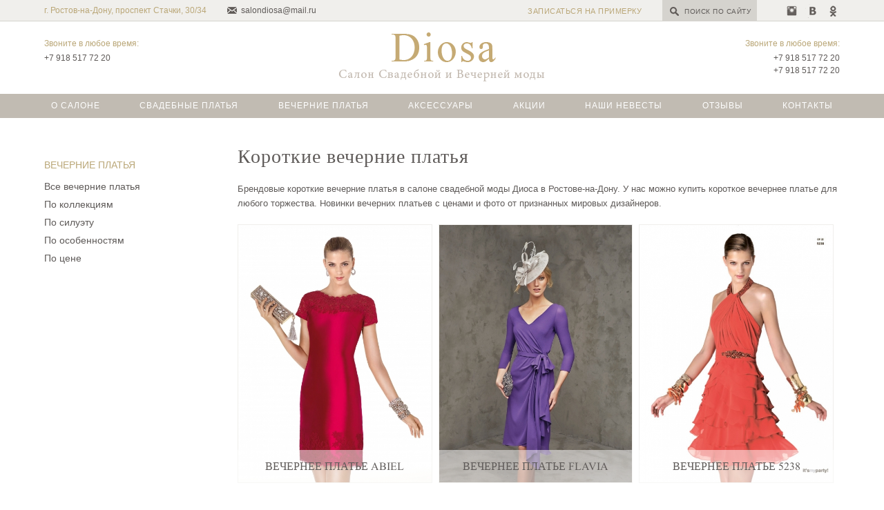

--- FILE ---
content_type: text/html; charset=utf-8
request_url: https://diosa-rostov.ru/vechernie-platya/korotkie
body_size: 5340
content:
<!DOCTYPE html PUBLIC "-//W3C//DTD XHTML+RDFa 1.0//EN"
  "http://www.w3.org/MarkUp/DTD/xhtml-rdfa-1.dtd">
<html xmlns="http://www.w3.org/1999/xhtml" xml:lang="ru" version="XHTML+RDFa 1.0" dir="ltr"
  xmlns:content="http://purl.org/rss/1.0/modules/content/"
  xmlns:dc="http://purl.org/dc/terms/"
  xmlns:foaf="http://xmlns.com/foaf/0.1/"
  xmlns:og="http://ogp.me/ns#"
  xmlns:rdfs="http://www.w3.org/2000/01/rdf-schema#"
  xmlns:sioc="http://rdfs.org/sioc/ns#"
  xmlns:sioct="http://rdfs.org/sioc/types#"
  xmlns:skos="http://www.w3.org/2004/02/skos/core#"
  xmlns:xsd="http://www.w3.org/2001/XMLSchema#">

<head profile="http://www.w3.org/1999/xhtml/vocab">
  <meta http-equiv="Content-Type" content="text/html; charset=utf-8" />
<meta about="/vechernie-platya/korotkie" typeof="skos:Concept" property="rdfs:label skos:prefLabel" content="Короткие" />
<link rel="shortcut icon" href="https://diosa-rostov.ru/sites/default/files/favicon.ico" type="image/vnd.microsoft.icon" />
<meta property="keywords" content="" />
<meta property="title" content="" />
<meta name="Generator" content="Drupal 7 (http://drupal.org)" />
<link rel="alternate" type="application/rss+xml" title="RSS - Короткие" href="https://diosa-rostov.ru/taxonomy/term/75/feed" />
<meta property="description" content="Брендовые короткие вечерние платья в салоне свадебной моды Диоса в Ростове-на-Дону. У нас можно купить короткое вечернее платье для любого торжества. Новинки вечерних платьев с ценами и фото от признанных мировых дизайнеров." />
  <title>Короткие вечерние платья купить в Ростове-на-Дону - Диоса</title>
  <meta name="viewport" content="width=device-width, initial-scale=1, minimum-scale=1, maximum-scale=1, user-scalable=no"/>
  <style type="text/css" media="all">
@import url("https://diosa-rostov.ru/modules/system/system.base.css?p9fthx");
@import url("https://diosa-rostov.ru/modules/system/system.menus.css?p9fthx");
@import url("https://diosa-rostov.ru/modules/system/system.messages.css?p9fthx");
@import url("https://diosa-rostov.ru/modules/system/system.theme.css?p9fthx");
</style>
<style type="text/css" media="all">
@import url("https://diosa-rostov.ru/modules/comment/comment.css?p9fthx");
@import url("https://diosa-rostov.ru/modules/field/theme/field.css?p9fthx");
@import url("https://diosa-rostov.ru/modules/node/node.css?p9fthx");
@import url("https://diosa-rostov.ru/modules/search/search.css?p9fthx");
@import url("https://diosa-rostov.ru/modules/user/user.css?p9fthx");
@import url("https://diosa-rostov.ru/sites/all/modules/views/css/views.css?p9fthx");
</style>
<style type="text/css" media="all">
@import url("https://diosa-rostov.ru/sites/all/modules/ctools/css/ctools.css?p9fthx");
@import url("https://diosa-rostov.ru/sites/all/themes/diosa/css/inner.css?p9fthx");
@import url("https://diosa-rostov.ru/sites/all/themes/diosa/css/gallery.css?p9fthx");
@import url("https://diosa-rostov.ru/modules/taxonomy/taxonomy.css?p9fthx");
</style>
<style type="text/css" media="all">
@import url("https://diosa-rostov.ru/sites/all/themes/diosa/css/reset.css?p9fthx");
@import url("https://diosa-rostov.ru/sites/all/themes/diosa/css/general.css?p9fthx");
@import url("https://diosa-rostov.ru/sites/all/themes/diosa/js/fancybox/jquery.fancybox-1.3.4.css?p9fthx");
</style>

<!--[if lt IE 7]>
<link type="text/css" rel="stylesheet" href="https://diosa-rostov.ru/sites/all/themes/diosa/fix-ie.css?p9fthx" media="all" />
<![endif]-->
  <script type="text/javascript" src="https://diosa-rostov.ru/sites/all/modules/jquery_update/replace/jquery/1.7/jquery.min.js?v=1.7.2"></script>
<script type="text/javascript" src="https://diosa-rostov.ru/misc/jquery.once.js?v=1.2"></script>
<script type="text/javascript" src="https://diosa-rostov.ru/misc/drupal.js?p9fthx"></script>
<script type="text/javascript" src="https://diosa-rostov.ru/sites/all/modules/flytags/flytags.js?p9fthx"></script>
<script type="text/javascript" src="https://diosa-rostov.ru/sites/default/files/languages/ru_GqrVitS2F1pW6VwJxum-_dgipRwCiYP2ol2NNsHCwCY.js?p9fthx"></script>
<script type="text/javascript" src="https://diosa-rostov.ru/sites/all/themes/diosa/js/inner.js?p9fthx"></script>
<script type="text/javascript" src="https://diosa-rostov.ru/sites/all/themes/diosa/js/general.js?p9fthx"></script>
<script type="text/javascript" src="https://diosa-rostov.ru/sites/all/themes/diosa/js/fancybox/jquery.fancybox-1.3.4.js?p9fthx"></script>
<script type="text/javascript" src="https://diosa-rostov.ru/sites/all/themes/diosa/js/fancybox/fancy.js?p9fthx"></script>
<script type="text/javascript" src="https://diosa-rostov.ru/sites/all/themes/diosa/js/jquery.form.min.js?p9fthx"></script>
<script type="text/javascript" src="https://diosa-rostov.ru/sites/all/themes/diosa/js/jquery.maskedinput.min.js?p9fthx"></script>
<script type="text/javascript" src="https://diosa-rostov.ru/sites/all/themes/diosa/js/form.js?p9fthx"></script>
<script type="text/javascript">
<!--//--><![CDATA[//><!--
jQuery.extend(Drupal.settings, {"basePath":"\u002F", "pathPrefix":"", "ajaxPageState":{"theme":"diosa", "theme_token":"hdWaTpLVAKCD8YpT3cXiWxJBIZfRtbvPyEGXiqS1rbY", "js":{"sites\u002Fall\u002Fmodules\u002Fjquery_update\u002Freplace\u002Fjquery\u002F1.7\u002Fjquery.min.js":1, "misc\u002Fjquery.once.js":1, "misc\u002Fdrupal.js":1, "sites\u002Fall\u002Fmodules\u002Fflytags\u002Fflytags.js":1, "public:\u002F\u002Flanguages\u002Fru_GqrVitS2F1pW6VwJxum-_dgipRwCiYP2ol2NNsHCwCY.js":1, "sites\u002Fall\u002Fthemes\u002Fdiosa\u002Fjs\u002Finner.js":1, "sites\u002Fall\u002Fthemes\u002Fdiosa\u002Fjs\u002Fgeneral.js":1, "sites\u002Fall\u002Fthemes\u002Fdiosa\u002Fjs\u002Ffancybox\u002Fjquery.fancybox-1.3.4.js":1, "sites\u002Fall\u002Fthemes\u002Fdiosa\u002Fjs\u002Ffancybox\u002Ffancy.js":1, "sites\u002Fall\u002Fthemes\u002Fdiosa\u002Fjs\u002Fjquery.form.min.js":1, "sites\u002Fall\u002Fthemes\u002Fdiosa\u002Fjs\u002Fjquery.maskedinput.min.js":1, "sites\u002Fall\u002Fthemes\u002Fdiosa\u002Fjs\u002Fform.js":1}, "css":{"modules\u002Fsystem\u002Fsystem.base.css":1, "modules\u002Fsystem\u002Fsystem.menus.css":1, "modules\u002Fsystem\u002Fsystem.messages.css":1, "modules\u002Fsystem\u002Fsystem.theme.css":1, "modules\u002Fcomment\u002Fcomment.css":1, "modules\u002Ffield\u002Ftheme\u002Ffield.css":1, "modules\u002Fnode\u002Fnode.css":1, "modules\u002Fsearch\u002Fsearch.css":1, "modules\u002Fuser\u002Fuser.css":1, "sites\u002Fall\u002Fmodules\u002Fviews\u002Fcss\u002Fviews.css":1, "sites\u002Fall\u002Fmodules\u002Fctools\u002Fcss\u002Fctools.css":1, "sites\u002Fall\u002Fthemes\u002Fdiosa\u002Fcss\u002Finner.css":1, "sites\u002Fall\u002Fthemes\u002Fdiosa\u002Fcss\u002Fgallery.css":1, "modules\u002Ftaxonomy\u002Ftaxonomy.css":1, "sites\u002Fall\u002Fthemes\u002Fdiosa\u002Fcss\u002Freset.css":1, "sites\u002Fall\u002Fthemes\u002Fdiosa\u002Fcss\u002Fgeneral.css":1, "sites\u002Fall\u002Fthemes\u002Fdiosa\u002Fjs\u002Ffancybox\u002Fjquery.fancybox-1.3.4.css":1, "sites\u002Fall\u002Fthemes\u002Fdiosa\u002Ffix-ie.css":1}}, "urlIsAjaxTrusted":{"\u002Fvechernie-platya\u002Fkorotkie":true}});
//--><!]]>
</script>
  
</head>
<body class="html not-front not-logged-in no-sidebars page-taxonomy page-taxonomy-term page-taxonomy-term- page-taxonomy-term-75" >
  <div id="skip-link">
    <a href="#main-content" class="element-invisible element-focusable">Перейти к основному содержанию</a>
  </div>
    <div id="wrapper_all">
	<div id="top">
		<div class="wp">
			    <div class="social">
<a class="instagram" target="_blank" href="https://www.instagram.com/diosa_rostov/"><!-- instagram --></a>
<a class="vk" target="_blank" href="/"><!-- vk --></a>
<a class="ok" target="_blank" href="/"><!-- ok --></a>
</div><span class="address">г. Ростов-на-Дону, проспект Стачки, 30/34</span>
 <a class="email" href="mailto:salondiosa@mail.ru">salondiosa@mail.ru</a><form action="/vechernie-platya/korotkie" method="post" id="search-block-form" accept-charset="UTF-8"><div><div class="container-inline">
      <h2 class="element-invisible">Форма поиска</h2>
    <div class="form-item form-type-textfield form-item-search-block-form">
  <label class="element-invisible" for="edit-search-block-form--2">Поиск </label>
 <input title="Введите ключевые слова для поиска." type="text" id="edit-search-block-form--2" name="search_block_form" value="" size="15" maxlength="128" class="form-text" />
</div>
<div class="form-actions form-wrapper" id="edit-actions"><input type="submit" id="edit-submit" name="op" value="Поиск" class="form-submit" /></div><input type="hidden" name="form_build_id" value="form-i3UOwgUz5opl3Rr3cwHje87BDNI6UO5Lrf68wnNmZik" />
<input type="hidden" name="form_id" value="search_block_form" />
</div>
</div></form><a id="record" class="link" href="#application" onclick="yaCounter22493437.reachGoal('zakaz_otkrit'); return true;">Записаться на примерку</a>		</div>
	</div>
	<div id="header">
		    <div class="h-phone-wp">
	<div class="h-phone hp-left">
		<span>Звоните в любое время:</span>
		<!--<p><a href="tel:+79185177220" onclick="ym(22493437, 'reachGoal', 'ZVONOK'); return true;" value="Звонок">8 (918) 517-72-20</a></p>-->
		<p><a href="tel:+79185177220" onclick="ym(22493437, 'reachGoal', 'ZVONOK'); return true;" value="Звонок">+7 918 517 72 20</a></p>
	</div>
	<div class="h-phone hp-right">
		<span>Звоните в любое время:</span>
		<p><a href="tel:+79185177220" onclick="ym(22493437, 'reachGoal', 'ZVONOK'); return true;" value="Звонок">+7 918 517 72 20</a></p>
		<p><a href="tel:+79185177220" onclick="ym(22493437, 'reachGoal', 'ZVONOK'); return true;" value="Звонок">+7 918 517 72 20</a></p>
	</div>
    <div class="top-close"><!-- --></div>
</div>		<a href="/" id="logo"><!-- logo --></a>
		<div class="menu-icon"><!-- --></div>
		<div class="top-icon"><!-- --></div>
	</div>
	<div id="mainmenu">
		    <ul class="menu"><li class="first leaf"><a href="/o-salone">О салоне</a></li>
<li class="leaf"><a href="/svadebnye-platya">Свадебные платья</a></li>
<li class="leaf"><a href="/vechernie-platya">Вечерние платья</a></li>
<li class="leaf"><a href="/accessories">Аксессуары</a></li>
<li class="leaf"><a href="/akcy">Акции</a></li>
<li class="leaf"><a href="/foto-nevest" title="">Наши невесты</a></li>
<li class="leaf"><a href="/rewiews">Отзывы</a></li>
<li class="last leaf"><a href="/kontakty">Контакты</a></li>
</ul>		<div class="close-menu"><!-- --></div>
	</div>
		<div id="wrapper">
		<div id="left-menu">
			<div class="mob-catalog-button">Каталог</div>
			<div class="catalog-menu">    <div class="bl">
<div class="left-title evening-title">Вечерние платья</div>
<a href="/vechernie-platya">Все вечерние платья</a></div><div class="bl">
<span>По коллекциям</span>
<ul class="menu"><li class="first leaf"><a href="/vechernie-platya/its-my-party" title="Its my party">Its my party</a></li>
<li class="leaf"><a href="/vechernie-platya/rosa-clara" title="Rosa Clara">Rosa Clara</a></li>
<li class="leaf"><a href="/vechernie-platya/tarik-ediz" title="Tarik Ediz">Tarik Ediz</a></li>
<li class="leaf"><a href="/vechernie-platya/fiesta-pronovias" title="Fiesta Pronovias">Fiesta Pronovias</a></li>
<li class="last leaf"><a href="/vechernie-platya/alex-viel" title="Alex Viel">Alex Viel</a></li>
</ul></div><div class="bl">
<span>По силуэту</span>
<ul class="menu"><li class="first leaf active-trail"><a href="/vechernie-platya/korotkie" title="Короткие" class="active-trail active">Короткие</a></li>
<li class="leaf"><a href="/vechernie-platya/pyshnye" title="Пышные">Пышные</a></li>
<li class="leaf"><a href="/vechernie-platya/dlinnye-v-pol" title="Длинные (в пол)">Длинные (в пол)</a></li>
<li class="leaf"><a href="/vechernie-platya/pryamye" title="Прямые">Прямые</a></li>
<li class="leaf"><a href="/vechernie-platya/rybka" title="Рыбка">Рыбка</a></li>
<li class="leaf"><a href="/vechernie-platya/rusalka" title="Русалка">Русалка</a></li>
<li class="leaf"><a href="/vechernie-platya/siluet" title="А-силуэт">А-силуэт</a></li>
<li class="leaf"><a href="/vechernie-platya/ampir" title="Ампир">Ампир</a></li>
<li class="leaf"><a href="/vechernie-platya/gode" title="Годе">Годе</a></li>
<li class="last leaf"><a href="/vechernie-platya/v-grecheskom-stile" title="В греческом стиле">В греческом стиле</a></li>
</ul></div><div class="bl">
<span>По особенностям</span>
<ul class="menu"><li class="first leaf"><a href="/vechernie-platya/dlya-polnyh" title="Для полных">Для полных</a></li>
<li class="leaf"><a href="/vechernie-platya/s-otkrytoy-spinoy" title="С открытой спиной">С открытой спиной</a></li>
<li class="leaf"><a href="/vechernie-platya/s-kruzhevom" title="С кружевом">С кружевом</a></li>
<li class="leaf"><a href="/vechernie-platya/zakrytye" title="Закрытые">Закрытые</a></li>
<li class="leaf"><a href="/vechernie-platya/otkrytye" title="Открытые">Открытые</a></li>
<li class="leaf"><a href="/vechernie-platya/s-rukavami" title="С рукавами">С рукавами</a></li>
<li class="leaf"><a href="/vechernie-platya/bez-rukavov" title="Без рукавов">Без рукавов</a></li>
<li class="leaf"><a href="/vechernie-platya/bez-bretelek" title="Без бретелек">Без бретелек</a></li>
<li class="leaf"><a href="/vechernie-platya/so-shleyfom" title="Со шлейфом">Со шлейфом</a></li>
<li class="leaf"><a href="/vechernie-platya/bez-shleyfa" title="Без шлейфа">Без шлейфа</a></li>
<li class="leaf"><a href="/vechernie-platya/na-svadbu" title="На свадьбу">На свадьбу</a></li>
<li class="leaf"><a href="/vechernie-platya/na-vypusknoy" title="На выпускной">На выпускной</a></li>
<li class="last leaf"><a href="/vechernie-platya/kokteylnye" title="Коктейльные">Коктейльные</a></li>
</ul></div><div class="bl">
<span>По цене</span>
<ul class="menu"><li class="first leaf"><a href="/vechernie-platya/ot-15-do-25-tys-rub" title="от 15 до 25 тыс. руб.">от 15 до 25 тыс. руб.</a></li>
<li class="leaf"><a href="/vechernie-platya/ot-25-do-35-tys-rub" title="от 25 до 35 тыс. руб.">от 25 до 35 тыс. руб.</a></li>
<li class="leaf"><a href="/vechernie-platya/ot-35-do-45-tys-rub" title="от 35 до 45 тыс. руб.">от 35 до 45 тыс. руб.</a></li>
<li class="last leaf"><a href="/vechernie-platya/ot-45-tys-rub" title="от 45 тыс. руб.">от 45 тыс. руб.</a></li>
</ul></div></div>
		</div>
		<div id="content">
						<div class="tabs">
			  			</div>
						<h1>Короткие вечерние платья</h1>
									    <div class="term-listing-heading"><div id="taxonomy-term-75" class="taxonomy-term vocabulary-silhouette-evening">

  
  <div class="content">
    <div class="taxonomy-term-description"><p>Брендовые короткие вечерние платья в салоне свадебной моды Диоса в Ростове-на-Дону. У нас можно купить короткое вечернее платье для любого торжества. Новинки вечерних платьев с ценами и фото от признанных мировых дизайнеров.</p>
</div>  </div>

</div>
</div>            <div class="dress-list">  
  
  
              
          <div class="dress-item">
<a href="/vechernie-platya/plate-abiel"><img typeof="foaf:Image" src="https://diosa-rostov.ru/sites/default/files/styles/plate/public/abiel_1.jpg?itok=A1ru5fZB" width="525" height="700" alt="Вечернее платье" /></a>
<span><a href="/vechernie-platya/plate-abiel">Вечернее платье Abiel</a></span>
</div>        
          <div class="dress-item">
<a href="/vechernie-platya/plate-flavia"><img typeof="foaf:Image" src="https://diosa-rostov.ru/sites/default/files/styles/plate/public/flavia_1.jpg?itok=Pwu3SV7a" width="525" height="700" alt="Вечернее платье" /></a>
<span><a href="/vechernie-platya/plate-flavia">Вечернее платье Flavia</a></span>
</div>        
          <div class="dress-item">
<a href="/vechernie-platya/plate-5238"><img typeof="foaf:Image" src="https://diosa-rostov.ru/sites/default/files/styles/plate/public/5238-its-2014.jpg?itok=0bNLMyKH" width="525" height="700" alt="Вечернее платье" /></a>
<span><a href="/vechernie-platya/plate-5238">Вечернее платье 5238</a></span>
</div>        
          <div class="dress-item">
<a href="/vechernie-platya/plate-93320"><img typeof="foaf:Image" src="https://diosa-rostov.ru/sites/default/files/styles/plate/public/93320_3_copy_a.jpg?itok=qYl0juEU" width="525" height="700" alt="Вечернее платье" /></a>
<span><a href="/vechernie-platya/plate-93320">Вечернее платье 93320</a></span>
</div>    
  
  
  
        </div>  
        
  
  
              
          <p>Стильное короткое вечернее платье – идеальный выбор для дружеской вечеринки или торжественного выхода в свет. Разнообразие моделей укороченных платьев позволяет выбрать фасон под любой рост и особенности телосложения. Ищете наряд для вечернего мероприятия или похода в ресторан – в салоне «Диоса» Вам предложат актуальные модели коротких платьев ведущих европейских дизайнеров.</p>
    
  
  
  
  
  		</div>
	</div>
	<div id="before_footer"></div>
<div id="footer">
	<div class="wp">
		<div class="bl">
			<h3>Записаться на примерку</h3>
			<p>Выбор платья — это длительный процесс, поэтому нашим клиентам мы предлагаем предварительную запись в салон.</p>
			<a id="footer-record" class="link-button link" href="#application" onclick="yaCounter22493437.reachGoal('zakaz_otkrit'); return true;">Записаться</a>
		</div>
		<div id="footer-left-menu">
			<div class="footer-menu">
				<span>Каталог</span>
				<ul>
					<li><a href="/svadebnye-platya">Свадебные платья</a></li>
					<li><a href="/vechernie-platya">Вечерние платья</a></li>
					<li><a href="/accessories">Аксессуары</a></li>
				</ul>
			</div>
			<div class="footer-menu">
				<span>Информация</span>
				<ul class="menu">
					<li><a href="/o-salone">О салоне</a></li>
					<li><a href="/foto-nevest">Наши невесты</a></li>
					<li><a href="/rewiews">Отзывы</a></li>
				</ul>
			</div>
			    <!-- Yandex.Metrika counter -->
<script type="text/javascript">
<!--//--><![CDATA[// ><!--

(function(m,e,t,r,i,k,a){m[i]=m[i]||function(){(m[i].a=m[i].a||[]).push(arguments)};
m[i].l=1*new Date();k=e.createElement(t),a=e.getElementsByTagName(t)[0],k.async=1,k.src=r,a.parentNode.insertBefore(k,a)})
(window, document, "script", "https://mc.yandex.ru/metrika/tag.js", "ym");
ym(22493437, "init", {
id:22493437,
clickmap:true,
trackLinks:true,
accurateTrackBounce:true,
webvisor:true
});

//--><!]]>
</script>
<noscript><div><img src="https://mc.yandex.ru/watch/22493437" style="position:absolute; left:-9999px;" alt="" /></div></noscript>
<!-- /Yandex.Metrika counter --><div class="footer-contact">
	<b><a href="tel:+79185177220" onclick="ym(22493437, 'reachGoal', 'ZVONOK'); return true;" value="Звонок">+7 918 517 72 20</a></b>
	<i>г. Ростов-на-Дону,<br />проспект Стачки, 30/34</i>
</div><!-- Rating@Mail.ru counter --> 
<script type="text/javascript"> 
var _tmr = window._tmr || (window._tmr = []); 
_tmr.push({id: "2909118", type: "pageView", start: (new Date()).getTime()}); 
(function (d, w, id) { 
if (d.getElementById(id)) return; 
var ts = d.createElement("script"); ts.type = "text/javascript"; ts.async = true; ts.id = id; 
ts.src = (d.location.protocol == "https:" ? "https:" : "http:") + "//top-fwz1.mail.ru/js/code.js"; 
var f = function () {var s = d.getElementsByTagName("script")[0]; s.parentNode.insertBefore(ts, s);}; 
if (w.opera == "[object Opera]") { d.addEventListener("DOMContentLoaded", f, false); } else { f(); } 
})(document, window, "topmailru-code"); 
</script><noscript><div> 
<img src="//top-fwz1.mail.ru/counter?id=2909118;js=na" style="border:0;position:absolute;left:-9999px;" alt="" /> 
</div></noscript> 
<!-- //Rating@Mail.ru counter -->
<script type="text/javascript">
var _tmr = window._tmr || (window._tmr = []);
_tmr.push({ id: "2909118", type: "reachGoal", goal: "zakaz_otpravka" });
</script> 
		</div>
	</div>
</div>
</div>
<div id="popup_overlay">
	    <form id="application-form" class="form" action="" method="post" onsubmit="yaCounter22493437.reachGoal('zakaz_otpravka'); return true;">
	<div class="close"><!-- close --></div>
	<h2>Записаться на примерку платья</h2>
	<div class="form-err-place"></div>
	<div class="form-item">
		<span>Ваше имя</span>
		<input type="text" name="nameapp" />
	</div>
	<div class="form-item">
		<span>Номер телефона</span>
		<input type="text" name="phoneapp" />
	</div>
	<div class="form-item">
		<span>Удобное для вас время</span>
		<textarea name="message"></textarea>
	</div>
	<input type="submit" value="Отправить" />
	<input type="hidden" name="SUBMIT" value="Сообщение с сайта diosa-rostov.ru — Записаться на примерку платья" /> 
</form>	
</div>  </body>
</html>


--- FILE ---
content_type: text/html; charset=utf-8
request_url: https://diosa-rostov.ru/flytags_h1
body_size: -68
content:
Короткие вечерние платья

--- FILE ---
content_type: text/css
request_url: https://diosa-rostov.ru/sites/all/themes/diosa/css/reset.css?p9fthx
body_size: 309
content:
html, body, div, span, applet, object, iframe,
h1, h2, h3, h4, h5, h6, p, blockquote, pre,
a, abbr, acronym, address, big, cite, code,
del, dfn, em, font, img, ins, kbd, q, s, samp,
small, strike, strong, sub, sup, tt, var,
b, u, i, center,
dl, dt, dd, ol, ul, li,
fieldset, form, label, legend,
caption, tbody, tfoot, thead{
	margin: 0;
	padding: 0;
	border: none;
	outline: 0;
	vertical-align: baseline;
}

html, body{
	height: 100%;
	width: 100%;
	padding: 0;
	margin: 0;
}

label{
	cursor: pointer;
}

ol, ul {
	list-style-type: none;
	margin: 0;
	padding: 0;
}

li{
	margin: 0;
}

/* tables still need 'cellspacing="0"' in the markup */
table {
	border-collapse: collapse;
	border-spacing: 0;
}

input:focus {
	outline: none;
}

textarea:focus {
	outline: none;
}

select:focus {
	outline: none;
}

sup {
	vertical-align: top;
	font-size: 10px;
}

sub {
	vertical-align: bottom;
	font-size: 10px;
}
.hidden {
	display:none;
}

--- FILE ---
content_type: text/css
request_url: https://diosa-rostov.ru/sites/all/themes/diosa/css/inner.css?p9fthx
body_size: 2182
content:
#content  h1, #content  h2,  #content h3 {
	position: relative;
	font-weight: normal;
    letter-spacing: 1px;
    font-family: 'Conv_monbaiti';
}
#content  h1 {
	padding: 0 0 15px 0;
	font-size: 28px;
}
#content  h2 {
	padding: 0 0 15px 0;
	font-size: 24px;
}
#content  h3 {
	padding: 10px 0;
	font-size: 21px;
}
#content {
	position: relative;
	margin: 40px 0 0 280px;
}
#content ul {
	margin: 0 0 15px 20px;
}
#content li {
	margin: 0 0 5px 0;
	list-style: circle;
	font-size: 13px;
    line-height: 21px;
	font-family: 'Tahoma', 'Verdana', sans-serif;
    color: #5e5a58;
}
/*Левое меню*/
#left-menu {
	width: 240px;
	position: relative;
	float: left;
	margin: 40px 0 0 0;
}
#left-menu .bl {
	position: relative;
}
#left-menu .menu {
	position: relative;
	margin: 10px 0 0 0;
    padding: 5px 0 0 0;
	list-style: none;
	border-left: 1px solid #c1bbb2;
    z-index: 10;
	display: none;
}
#left-menu .menu li {
	position: relative;
	margin: 0;
	padding: 0 15px 10px 15px;
}
#left-menu span {
	position: relative;
	margin: 0;
	padding: 10px 0 0 0;
	font-size: 14px;
	list-style: none;
	display: block;
	cursor: pointer;
}
#left-menu span.act {
	color: #baa778;
}
#left-menu a {
	color: #5e5a58;
	font-size: 14px;
	text-decoration: none;
}
#left-menu a:hover {
	color: #baa778;
	text-decoration: underline;
}
#left-menu .left-title {
	padding: 0 0 15px 0;
    color: #baa778;
    font-size: 14px;
    text-transform: uppercase;
	display: block;
}
#left-menu .evening-title {
	margin: 20px 0 0 0;
}	

.left-menu-style {
	position: relative;
	margin: 40px 0 0 0;
}
.left-menu-style li a {
    font-size: 13px !important;
}
.accessories-menu {
	margin: 20px 0 0 0;	
}
.accessories-menu a {
	margin: 0 0 10px 0;
	display: block;
}

.snippet {
	position: relative;
	margin: 0 0 20px 0;
}

/* Photo */
.photo-list {
	position: relative;
	overflow: hidden;
	margin: 0 -1% 20px 0;
	padding: 0;
	list-style: none;
}
.photo-list a {
	width: 32%;
	position: relative;
	float: left;
	margin: 0 1% 1% 0;
	padding: 0;
	text-decoration: none;
	color: #5e5a58;
}
.photo-list a img {
	width: 100%;
	height: auto;
	display: block;
}

/* Catalog */
.dress-list {
	position: relative;
	overflow: hidden;
	margin: 0 -1% 20px 0;
	padding: 0;
	list-style: none;
}
.dress-item {
	width: 32%;
	position: relative;
	float: left;
	margin: 0 1% 20px 0;
	padding: 0;
}
.dress-item a {
	display: block;
	text-decoration: none;
	color: #5e5a58;
	border: 1px solid #f0efec;
}
.dress-item img {
	width: 100%;
	height: auto;
	position: relative;
	display: block;
}
.dress-item span {
	width: 100%;
	position: absolute;
	bottom: 0;
	left: 0;
	display: block;
	padding: 15px 0;
    color: #5e5a58;
    font-size: 16px;
    text-align: center;
	text-transform: uppercase;
	font-family: 'Conv_monbaiti';
    background: rgba(255,255,255,0.5);
}
.dress-item span a {
	border: none;
}
.dress-item i {
    display: block;
	position: absolute;
    top: 10px;
    right: 10px;
    background: #baa778; 
    color: #fff;
    border-radius: 100%;
    width: 40px;
    height: 40px;
    line-height: 40px;
    text-align: center;
	font-size: 13px;
}
.dress-item span strong {
	font-weight: normal;
	text-transform: none;
	color: #baa778;
    font-size: 18px;
	padding: 0 5px;
}
.dress-item span b {
	color: #c1bbb2;
    font-size: 14px;
	font-weight: normal;
	text-transform: none;
	text-decoration: line-through;
}

/* Отзывы */
.ital {
	font-style: italic;
    font-size: 12px;
	line-height: 18px;
    margin: 0 0 10px 0;
}
#send-reviews {
    width: 180px;
    position: relative;
    display: block;
    margin: 0 0 30px 0;
    font-size: 12px !important;
    text-transform: uppercase;
    text-align: center;
    line-height: 40px;
    text-decoration: none;
    letter-spacing: 1px;
    color: #a69765 !important;
    background: #fbfaf8;
    border: 1px solid #a69765;
}
#send-reviews:hover {
	color: #fff !important;
	text-decoration: none  !important;
	background: #a69765;
	border: 1px solid #baa778;
}
.list-reviews {
	position: relative;
	overflow: hidden;
}
.reviews-item {
    width: 47%;
	position: relative;
	overflow: hidden;
	margin-bottom: 40px;
	vertical-align: top;
    display: -moz-inline-stack;
    display: inline-block;
    _overflow: hidden;
}
.reviews-item:nth-child(even) {
	margin-left: 5%;
}
.reviews-item span {
	display: block;
	margin: 0 0 5px 0;
	color: #baa778;
}
.reviews-item img {
	width: 40%;
	height: auto;
	float: left;
	margin: 0 20px 10px 0;
}
/* Contack */
.contact-info {
	position: relative;
	margin: 0 -80px 0 0;
}
.contact-info div {
	float: left;
	margin: 0 80px 0 0;
}   
.contact-info p span {
	color: #baa778;
}
.contact-info img {
	margin: 5px 0; 
	-webkit-border-radius: 3px;
	-moz-border-radius: 3px;
	border-radius: 3px;
}
#map {
	width: 100%;
	height: 320px;
	position: relative;
}
#map a, #map .gmnoprint {
	display: none !important;
}
/* Платья внутренняя */
.dress-photo {
	position: relative;
	overflow: hidden;
	margin: 0 0 40px 0;
}
.photo-place {
	width: 70%;
	position: relative;
	overflow: hidden;	
	float: left;
}
.big-photo {
	width: 70%;
	position: relative;
	float: left;
}
.big-photo img {
	width: 100%;
	height: auto;
	display: block;
	border: 1px solid #e5e5e5;
}
.small-photo {
	width: 20%;
	position: relative;
	float: left;
    margin: 0 0 0 5%;
}
.small-photo img {
	width: 100%; 
	height: auto;
	display: block;
	margin: 0 0 5px 0;
	list-style: none;
	border: 1px solid #e5e5e5; 
	cursor: pointer;
}
.price-place {
	width: 30%;
	position: relative;
	overflow: hidden;	
	float: right;
}
.price strike {
	padding: 0 5px 0 0;
	color: #c1bbb2;
    font-size: 14px;
}
.price span {
	color: #baa778;
    font-size: 20px;
}
#content .price-place p {
	color: #5e5a58;
    margin: 15px 0 0 0;
    font-style: italic;
}
.item-list {
	position: relative;
	padding: 10px 0;
	margin: 0;
	clear: both;
}
#content .item-list .pager {
	margin: 0;
}	
#content .item-list .pager li {
	margin: 0 5px;
	padding: 0;
	color: #baa778;
	font-size: 13px;
	font-weight: normal;
}
#content .item-list .pager li a {
	color: #c1bbb2;	
	float: none;
    margin: 0;
    width: auto;
    text-decoration: underline;
}
.brand-logo {
	position: relative;
	margin: 0 0 20px 0;
}
.brand-logo img {
	width: auto;
	height: 50px;
	display: block;
    padding: 3% 5%;
	border: 1px solid #c1bbb2;
	opacity: 0.6;
    filter: alpha(Opacity=60);
}
/* Accessories */
.accessories {
	position: relative;
    overflow: hidden;
    margin: 0 -1% 20px 0;
    padding: 0;
    list-style: none;
}
.ac-item {
    width: 24%;
    position: relative;
    float: left;
    margin: 0 1% 20px 0;
    padding: 0;
}
.ac-item a {
    display: block;
    text-decoration: none;
    color: #5e5a58;
    border: 1px solid #f0efec;
}
.ac-item img {
    width: 100%;
    height: auto;
    position: relative;
    display: block;
}
.ac-item span {
    width: 100%;
    position: absolute;
    bottom: 0;
    left: 0;
    display: block;
    padding: 15px 0;
    color: #5e5a58;
    font-size: 16px;
    text-align: center;
    text-transform: uppercase;
    font-family: 'Conv_monbaiti';
    background: rgba(255,255,255,0.5);
}
.ac-item span a {
    border: none;
}
/* bread-crumb */
.bread-crumb {
	position: relative;
    margin: -10px 0 20px 0;
}
.bread-crumb a, .bread-crumb span {
	color: #c1bbb2;
	font-size: 13px;
}
/* rabota-s-nevestoy */
.text-img-left, .text-img-right {
	position: relative;
	overflow: hidden;
}
.text-img-left img, .text-img-right img {
	width: 300px;
	height: auto;
	display: block; 
	border: 1px solid #fafafa;
}
.text-img-left img {
	float: left;
}
.text-img-right img {
	float: right;
}
.text-img-left div {
	margin: 0 0 0 320px;
}
.text-img-right div {
	margin: 0 320px 0 0;
}
.step {
	position: relative;
	overflow: hidden;
	padding: 50px 0 0 0;
}
.step-item {
	width: 28%;
	position: relative;
	overflow: hidden;
	margin: 0 2% 40px 2%;
	text-align: center;
	vertical-align: top;
    display: -moz-inline-stack;
    display: inline-block;
    _overflow: hidden;
}
.step-item img {
	width: 100%;
	max-width: 70px;
	height: auto;
	display: block; 
	margin: 0 auto 15px auto;
}
.step-item span {
	display: block; 
	margin: 0 0 10px 0;
	color: #baa778;
    font-size: 14px;
    text-transform: uppercase;
}
.step-item p {
	color: #5e5a58;
}

.mob-catalog-button {
	position: relative;
    margin: 0 0 20px 0;
    font-size: 12px;
    text-transform: uppercase;
    text-align: center;
    line-height: 35px;
    text-decoration: none;
    letter-spacing: 1px;
    color: #fff;
    background: #c1bbb2;
	cursor: pointer;
	display: none;
}

/* Dop catalog */
.dop-list {
	position: relative;
	overflow: hidden;
	margin: 50px -1% 20px 0;
	padding: 20px 0 0 0;
    list-style: none;
    border-top: 2px solid #f3f0ed;
}
#content .dop-list h3 {
	color: #baa778;
    padding: 0 0 20px 0;
	text-align: center;
}
.dop-item {
	width: 24%;
	position: relative;
	float: left;
	margin: 0 1% 20px 0;
	padding: 0;
}
.dop-item a {
	display: block;
	text-decoration: none;
	color: #5e5a58;
	border: 1px solid #f0efec;
}
.dop-item img {
	width: 100%;
	height: auto;
	position: relative;
	display: block;
}
.dop-item span {
	width: 100%;
	position: absolute;
	bottom: 0;
	left: 0;
	display: block;
	padding: 15px 0;
    color: #5e5a58;
    font-size: 16px;
    text-align: center;
	text-transform: uppercase;
	font-family: 'Conv_monbaiti';
    background: rgba(255,255,255,0.5);
}
.dop-item span a {
	border: none;
}

.back-page {
	padding: 0 0 0 37px;
	margin: 0 0 20px 0;
    display: block;
    color: #baa778;
    font-size: 14px;
	line-height: 30px;
	text-align: left;
	border: none;
	background: url('../images/back-icon.png') no-repeat center left; 
	cursor: pointer;
}

@media screen and  (max-width:1200px){
	#left-menu {width: 200px;}
	#content {margin: 40px 0 0 220px;}
	.big-photo {width: 80%;}
	.small-photo {width: 15%; margin: 0 0 0 2%;}
}
@media screen and  (max-width:1024px){
	#left-menu {width: 180px;}
	#content {margin: 40px 0 0 200px;}
	.dress-item {width: 49%;}
	.ac-item {width: 49%;}
	.reviews-item {width: 100%;}
	.reviews-item:nth-child(even) {margin-left: 0;}
}
@media screen and  (max-width:950px){
	.contact-info div {float: none; margin: 0 0 30px 0;}
	.photo-place, .price-place {width: 100%; float: none;}
	.price-place {margin: 20px 0 0 0;}
	.dress-photo {margin: 0;} 
	.dop-item {width: 49%;}
	.step-item {width: 45%;}
}
@media screen and  (max-width:760px){
	#left-menu {width: 100%; float: none; margin: 0;}
	#content {margin: 30px 0 0 0;}
	.catalog-menu {display: none;}
	.mob-catalog-button {display: block;}
	#mainmenu .menu li a {padding: 0; font-size: 12px;}
	#left-menu a {color: #c1bbb2;}
}
@media screen and  (max-width:600px){
	.text-img-left img, .text-img-right img {float: none; width: 100%;}
	.text-img-left div, .text-img-right div {margin: 20px 0 0 0;}
}
@media screen and  (max-width:560px){
	.dress-item {width: 100%; float: none; margin: 0 0 20px 0;}
}
@media screen and  (max-width:500px){
	#content h1 {font-size: 22px;}
	.big-photo {display: none;}
	.small-photo {width: 100%; margin: 0; float: none;}
	.small-photo img {cursor: auto;}
	.ac-item {width: 100%; float: none; margin: 0 0 20px 0;}
	.photo-list a {width: 49%;}
	.dop-item {width: 100%; float: none; margin: 0 0 20px 0;}
	.step-item {width: 100%; margin: 0 0 30px 0; display: block;}
}
	

--- FILE ---
content_type: text/css
request_url: https://diosa-rostov.ru/sites/all/themes/diosa/css/gallery.css?p9fthx
body_size: 213
content:
.pikachoose{
	width: 720px; 
	position: relative;
}
.pika-thumbs li {
	width: 120px; 
	height: 160px;
	padding: 3px;
	margin: 0 0 5px 0 !important;
	list-style: none;
	background: #fafafa; 
	border: 1px solid #e5e5e5; 
	cursor: pointer;
	 
}
.pika-stage {
	padding: 0 0 10px 0;
}
.pika-stage img {
	padding: 3px;
	background: #fafafa; 
	border: 1px solid #e5e5e5; 
}
.pika-thumbs li { 
	margin: 0 0 5px 0;
}
.jcarousel-skin-pika{ 
	position:absolute; 
	top: 0; 
	right: 0;
}
.jcarousel-skin-pika .jcarousel-container-vertical { 
	width: 130px;
	overflow: hidden;
}

.jcarousel-skin-pika .jcarousel-item-vertical { 
	margin: 0;
}
/* Style the thumbnails */
.pika-thumbs li:last {
	margin: 0;
}
.pika-thumbs li .clip {
	position: relative;
	height: 100%;
	text-align: center; 
	vertical-align: center; 
	overflow: hidden;
}
.pika-textnav, .pika-imgnav {
	display: none !important;
}


--- FILE ---
content_type: text/css
request_url: https://diosa-rostov.ru/sites/all/themes/diosa/css/general.css?p9fthx
body_size: 2708
content:
@font-face {
	font-family: 'Conv_monbaiti';
	src: url('fonts/monbaiti.eot');
	src: local('☺'), url('fonts/monbaiti.woff') format('woff'), url('fonts/monbaiti.ttf') format('truetype'), url('fonts/monbaiti.svg') format('svg');
	font-weight: normal;
	font-style: normal;
}
html, body {
	width: 100%;
	min-height: 100%;
	margin: 0 auto;
	font-family: 'Tahoma', 'Verdana', sans-serif; 
	color: #5e5a58;
	font-size: 14px;
	font-weight: normal;
	background: #fff;
}
#wrapper_all, #wrapper, #top, #header, #mainmenu, #top .social {
	position: relative;
	overflow: hidden;	
}
#wrapper_all {
	width: 100%;
	min-height: 100%;
	margin: 0 auto;
}
#wrapper, #header, #mainmenu .menu, #header , .wp {
	width: 90%;
	max-width: 1500px;
	margin: 0 auto;
}
.clearing{
	width: 100%;
	clear: both;
	height: 0;
	line-height: 0;	
}

#content p {
    margin: 0 0 10px 0;
    font-size: 13px;
	line-height: 21px;
}

#content p a {
	color: #969696;
}
/*Top*/
#top {
    height: 30px;
	background: #f0efec;
    border-bottom: 1px solid #d5d3ce;
}
#top #record {
	float: right;
	margin: 0 30px 0 0;
	color: #baa778;
	text-transform: uppercase;
	font-size: 11px;
	text-decoration: none;
	letter-spacing: 0.5px;
	line-height: 32px;
}
#top span, #top .email {
	float: left;
	margin: 0 30px 0 0;
	font-size: 12px;
	line-height: 30px;
}
span.address {
	color: #baa778;
}
a.email {
	padding: 0 0 0 20px;
	color: #5e5a58;
	text-decoration: none;
	background: url('../images/email.png') no-repeat center left;
}
#top .social {
	float: right;
}
#top .social a {
	width: 20px;
	height: 20px;
	float: left;
	margin: 6px 0 0 10px;
}
#top .social a.instagram {
	background: url('../images/in.png') no-repeat;
}
#top .social a.vk {
	background: url('../images/vk.png') no-repeat;
}
#top .social a.ok {
	background: url('../images/od.png') no-repeat;
}
#top #search-block-form {
	height: 30p;
	float: right;
	margin: 0 30px 0 0;
	padding: 0;
	background: #d5d3ce;
}
#top #search-block-form  div {
	position: relative;	
}
#top #search-block-form  input[type="text"] {
	width: 105px;
	height: 28px;
	float: right;
	padding: 2px 0 0 32px;
	font-size: 10px;
	font-style: normal;
	text-transform: uppercase;
    letter-spacing: 0.5px;
	font-family: 'Tahoma', 'Verdana', sans-serif;
	background: transparent;
}
#top #search-block-form  input[type="text"]::-webkit-input-placeholder { color: #5e5a58; }
#top #search-block-form  input[type="text"]:-moz-placeholder { color: #5e5a58; }
#top #search-block-form  input[type="text"], #top #search-block-form input[type="submit"] {
	margin: 0;
	border: none;
	-webkit-border-radius: 0;
	-moz-border-radius: 0;
	border-radius: 0; 
	 -webkit-box-shadow: none; 
	-moz-box-shadow: none; 
	box-shadow: none; 
}
#top #search-block-form input[type="submit"] {
	width: 35px;
	height: 30px;
	position: absolute;
	top: 0;
	left: 0;
	padding: 0;
	color: transparent;
	background: url('../images/search.png') no-repeat 50% 10px; 
	cursor: pointer;
}

/*Шапка*/
#header {
	margin: 15px auto;
}
#logo {
	width: 300px;
	height: 75px; 
	display: block;
	position: relative;	
	margin: 0 auto;
	background: url('../images/logo.png') no-repeat;
}
.h-phone {
	position: absolute;	
	top: 10px;
}
.hp-left {
	left: 0;
}
.hp-right {
	right: 0;
	text-align: right;
}
.h-phone span {
	display: block;
	margin: 0 0 5px 0;
	color: #baa778;
	font-size: 12px;
}
.h-phone p {
	color: #5e5a58;
	font-size: 12px;
	line-height: 18px;
}
.h-phone p a {
	color: #5e5a58;
	text-decoration: none;
}
.h-phone p a:hover {
	color: #baa778;
	text-decoration: underline;
}

.menu-icon, .top-icon, .close-menu, .top-close {
    position: absolute;
    cursor: pointer;
	display: none;
}
.menu-icon {
    width: 20px;
    height: 20px;
    top: 10px;
    left: 0;
    background: url(../images/menu-icon.png) no-repeat top left;
}
.top-icon {
    width: 13px;
    height: 18px;
    top: 8px;
    right: 0;
    background: url(../images/phone-icon.png) no-repeat top left;
}
.close-menu, .top-close {
    width: 17px;
    height: 20px;
    top: 20px;
    right: 20px;
    background: url(../images/menu-close.png) no-repeat top left;
}

/* Меню */
#mainmenu {
	width: 100%;
	background: #c1bbb2;
}
#mainmenu .menu {
	height: 35px;
	position: relative;
	overflow: hidden;
	text-align: justify;
    text-align-last: justify;
}
#mainmenu .menu li {
	position: relative;
	display: inline-block;
	text-align: center;
	padding: 0;
	margin: 0;
	list-style: none;
}
#mainmenu .menu li a {
	display: block;
	padding: 0 10px;
	color: #fff;
	text-transform: uppercase;
	font-size: 12px;
	text-decoration: none;
	letter-spacing: 1px;
	line-height: 35px;
}
#mainmenu .menu li:hover a {
    color: #baa778;
	background: #fff;
}
#mainmenu .menu:after {
    width: 100%;
    height: 0;
    overflow: hidden;
    content: "";
    display: inline-block;
}

/* Подвал */

#before_footer {
	height: 280px;
}
#footer {
	width: 100%;
	height: 190px;
	overflow: hidden;
	position: absolute;
	left: 0;
	bottom: 0;
	padding: 50px 0 0 0;
	background: #f3f0ed;
	z-index: 10;
}
#footer .bl {
	width: 32%;
	position: relative;
	float: left; 
	text-align: center;
}
#footer  .bl img  {
	width: 100%;
	height: auto;
	position: relative;
	display: block;
	margin: 0 0 15px 0;
}
#footer .bl h3 {
	position: relative;
	padding: 0 0 10px 0;
	color: #baa778;
    font-size: 18px;
	text-transform: uppercase;
	font-weight: normal;
    letter-spacing: 1px;
    font-family: 'Conv_monbaiti';
	line-height: 24px;
}
#footer .bl p {
	margin: 0 0 20px 0;
    font-size: 13px;
    line-height: 21px;
}
#footer-left-menu {
	width: 64%;
	position: relative;
	float: right; 
}
#footer-left-menu .footer-menu {
	width: 25%;
	position: relative;
	float: left; 
	padding: 10px 0 10px 5%;
	margin: 0 5% 0 0;
	border-left: 1px solid #d5d3ce;
}
#footer-left-menu span {
	display: block;
	margin: 0 0 10px 0;
	font-size: 14px;
	text-transform: uppercase;
	font-weight: normal;
    letter-spacing: 1px;
    font-family: 'Conv_monbaiti';
}
#footer-left-menu ul {
	margin: 0 0 30px 0;
	padding: 0;
	list-style: none;
}
#footer-left-menu li {
	position: relative;
	margin: 0 0 10px 0;
	padding: 0;
	list-style: none;
}
#footer-left-menu li ul {
	display: none;
}
#footer-left-menu li a {
	color: #5e5a58;
    font-size: 12px !important;
    text-decoration: none;
	opacity: 0.7;
    filter: alpha(opacity=70);
}
#footer-left-menu li a:hover {
	color: #baa778;
	text-decoration: underline;
}

.footer-contact {
	position: relative;
	float: right;
    margin: 10px 0 0 0;
	text-align: right;
}
.footer-contact b, .footer-contact i {
	display: block;
	font-family: 'Conv_monbaiti';
}
.footer-contact b a {
	color: #baa778;
	text-decoration: none;
}
.footer-contact b a:hover {
	text-decoration: underline;
}
.footer-contact b {
	margin: 0 0 5px 0;
	color: #baa778;
    font-size: 16px;
	text-transform: uppercase;
	font-weight: normal;
    letter-spacing: 1px;
}
.footer-contact i {
	color: #5e5a58;
    font-size: 13px;
	line-height: 18px;
	font-style: normal;
	opacity: 0.7;
    filter: alpha(opacity=70);
}
/*Кнопки*/
.link-button {
	width: 160px;
	position: relative;
	display: block; 
	margin: 0 auto;
	color: #fff;
	font-size: 12px;
	text-transform: uppercase;
    text-align: center;
	line-height: 40px;
	text-decoration: none;
	letter-spacing: 1px;
	background: #baa778;
	border: 1px solid #baa778;
}
.link-button:hover {
	color: #a69765;
	background: #fbfaf8;
    border: 1px solid #a69765;
}
.link-button-grey {
    width: 160px;
    position: relative;
    display: block;
    margin: 0 auto;
    font-size: 12px;
    text-transform: uppercase;
    text-align: center;
    line-height: 40px;
    text-decoration: none;
	letter-spacing: 1px;
	color: #a69765;
	background: #fbfaf8;
    border: 1px solid #a69765;
}
.link-button-grey:hover {
	color: #fff;
	background: #a69765;
	border: 1px solid #baa778;
}
/*
#footer p {
	font-style: italic;
	line-height: 22px;
	font-size: 13px;
}

#footer p span {
	font-size: 16px;
}

#footer .pleft {
	width: 200px;
	float: left;
	margin: 55px 0 0 0;
}

#footer .pcenter {
	width: 300px;
	float: left;
	margin: 55px 0 0 140px;
	text-align: center;
}
*/

/*Form*/
#popup_overlay {
    width: 100%;
    height: 100%;
    position: fixed;
    top: 0;
    left: 0;
    background: rgba(193, 187, 178, 0.5);
    z-index: 10;
    display: none;
}
.form {
	width: 340px;
	position: relative;
	padding: 20px;
	margin: 50px auto;
	background: #fff;
}
.form h2 {
	padding: 35px 0 20px 0;
	font-weight: normal;
    letter-spacing: 1px;
    font-family: 'Conv_monbaiti';
	color: #baa778;
    font-size: 20px;
	text-transform: uppercase;
	text-align: center;
	background: url('../images/pro.jpg') no-repeat top center;
}
.form .form-item {
	margin: 0 0 15px 0;
}
.form span {
	margin: 0 0 3px 0;
    display: block;
	font-weight: normal;
	font-size: 12px;
	color: #c1bbb2;
    text-align: center;
	font-style: italic;
}
.form input[type="text"], .form textarea {
	width: 330px;
	display: block;
	margin: 5px auto 0 auto;
	font-size: 12px;
	padding: 0 5px;
	-webkit-border-radius: 2px;
	-moz-border-radius: 2px;
	border-radius: 2px;
	border: 1px solid #c1bbb2;
}
.form input[type="text"] {
	height: 35px;
}
.form textarea {
	height: 100px;
}
.form input[type="submit"] {
	width: 180px;
    position: relative;
    display: block;
    margin: 0 auto;
    color: #fff;
    font-size: 12px;
    text-transform: uppercase;
    text-align: center;
    line-height: 40px;
    text-decoration: none;
    letter-spacing: 1px;
    background: #baa778;
    border: 1px solid #baa778;
	-webkit-appearance: none;
}
.form input[type="submit"]:hover {
	color: #a69765;
	background: #fbfaf8;
    border: 1px solid #a69765;
}
.form input[type="file" i] {
	width: 90%;
    padding: 5px 5%;
	margin: 10px 0 0 0;
	color: #c1bbb2;
    font-size: 12px;
    font-style: italic;
	display: block;
    background: #eee;
}
.form form .marker, form .form-required {
	color: #c4b2a1 !important;
	font-size: 10px;
}
.form .close {
	width: 45px;
	height: 12px;
	position: absolute;
	top: -15px;
	right: 0;
	background: url('../images/close.png') no-repeat;
	cursor: pointer;
}
.form .form-err-place {
	margin: 0 0 10px 0;
	font-size: 12px;
    text-align: center;
}
/*Поиск*/
.search-results {
    font-size: 13px;
	line-height: 21px;
}
.search-results h3 {
    padding: 0 0 5px 0 !important;
    font-size: 16px !important;
}
.search-results a {
	color: #5e5a58;
}
.search-form label {
	font-weight: normal;
}
.search-form input[type="text"] {
	width: 200px;
	height: 30px;
	margin: 0;
	font-size: 12px;
	padding: 0 5px;
	-webkit-border-radius: 2px;
	-moz-border-radius: 2px;
	border-radius: 2px;
	border: 1px solid #c1bbb2;
}
.search-form input[type="submit"] {
	width: 80px;
	height: 30px;
    position: relative;
    margin: 0;
	padding: 0;
    color: #fff;
    font-size: 12px;
    text-transform: uppercase;
    text-align: center;
    line-height: 30px;
    text-decoration: none;
    letter-spacing: 1px;
    background: #baa778;
    border: 1px solid #baa778;
}
.search-form input[type="submit"]:hover {
	color: #a69765;
	background: #fbfaf8;
    border: 1px solid #a69765;
}
.ymaps-2-1-77-controls__toolbar_left, .ymaps-2-1-77-controls__toolbar_right {
    display: none;
}
@media screen and  (max-width:1200px){
	#wrapper, #header, #mainmenu .menu, #header, .wp {width: 96%;}
}
@media screen and  (max-width:950px){
	#top #search-block-form {display: none;}
	.link-button-grey, .link-button {width: 140px; font-size: 11px; line-height: 34px;}
	#mainmenu .menu li a {padding: 0 3px; font-size: 11px;}
}
@media screen and  (max-width:900px){
	#footer {height: 200px; padding: 30px 0 0 0;}
}
@media screen and  (max-width:860px){
	#footer {height: 220px;}
	#before_footer {height: 300px;}
}
@media screen and  (max-width:760px){
	#before_footer {height: 0;}
	#footer {height: auto; position: relative; left: auto; bottom: auto; padding: 30px 0 20px 0; margin: 40px 0 0 0;}
	#footer .bl {width: 100%; float: none; margin: 0 0 30px 0;}
	#footer-left-menu {width: 100%; float: none;}
}
@media screen and  (max-width:760px){
	#top {display: none;}
	#logo {width: 220px; height: 55px; background: url(../images/logo-sm.png) no-repeat;}
	.h-phone-wp {display: none; width: 100%; height: 100%; position: fixed; top: 0; left: 0; background: rgba(193, 187, 178, 0.5); z-index: 10;}
	.menu-icon, .top-icon {display: block;}
	.h-phone {position: relative; top: auto; margin: 0 2% -20px 2%; padding: 20px; background: #fff;}
	.hp-left {left: auto;}
	.hp-right {right: auto; text-align: left;}
	.top-close, .close-menu {display: block;}
	#mainmenu {display: none; width: 100%; height: 100%; position: fixed; top: 0; left: 0; background: rgba(193, 187, 178, 0.5); z-index: 10;}
	#mainmenu .menu {width: auto; height: auto; margin: 0 2%; padding: 20px 20px 5px 20px; background: #fff; text-align: left; text-align-last: left;}
	#mainmenu .menu li {display: block; text-align: left;}
	#mainmenu .menu li a {color: #5e5a58;}
	span.address {display: block; font-size: 12px; background: #fff; padding: 20px 20px 0 20px; margin: 0 2%;}
	a.email {display: block; padding: 20px 20px 20px 40px; margin: 0 2%; background: #fff url(../images/email.png) no-repeat 20px 50%;}
}
@media screen and  (max-width:500px){
	#footer-left-menu .footer-menu {width: 100%; float: none; padding: 0; margin: 0 0 10px 0; border-left: none; text-align: center;}
	#footer-left-menu ul {text-align: center;}
	.footer-contact {float: none; margin: 0; text-align: center;}
	.brand-list img {width: 28%;}
	.form {width: 86%; padding: 20px 5%;}
}
@media screen and  (max-width:380px){
	.brand-list img {width: 40%;}
}

--- FILE ---
content_type: application/x-javascript
request_url: https://diosa-rostov.ru/sites/all/themes/diosa/js/fancybox/fancy.js?p9fthx
body_size: 11
content:
jQuery(document).ready(function() {		
	jQuery('#fancy a').fancybox();
	jQuery('a.fancy').fancybox();
	jQuery('.reviews-item a').fancybox();
	jQuery('.photo-list a').attr('rel','photo');
	jQuery('#fancy .dress-item a').attr('rel','acces');
	jQuery('.img-wp a').fancybox();
});

--- FILE ---
content_type: application/x-javascript
request_url: https://diosa-rostov.ru/sites/all/themes/diosa/js/general.js?p9fthx
body_size: 189
content:
jQuery(document).ready(function() {
	jQuery('.menu-icon').click(function () {
		jQuery('#mainmenu').show();
    });
	jQuery('.close-menu').click(function () {
		jQuery('#mainmenu').hide();
	});
	jQuery('.top-icon').click(function () {
		jQuery('.h-phone-wp').show();
    });
	jQuery('.top-close').click(function () {
		jQuery('.h-phone-wp').hide();
	});
	
	function menutop() {
		if(jQuery(window).width()>760) {
			jQuery('#mainmenu').show(); 
			jQuery('.h-phone-wp').show(); 
			jQuery('.menu-icon').hide(); 
			jQuery('.top-icon').hide(); 
			jQuery('.close-menu').hide(); 
			jQuery('.top-close').hide();
			var topaddr1 = jQuery('span.address').detach();
			topaddr1.appendTo('#top .wp');
			var topmail1 = jQuery('a.email').detach();
			topmail1.appendTo('#top .wp');
		}
		else {
			jQuery('#mainmenu').hide(); 
			jQuery('.h-phone-wp').hide(); 
			jQuery('.menu-icon').show(); 
			jQuery('.top-icon').show(); 
			jQuery('.close-menu').show(); 
			jQuery('.top-close').show();
			var topaddr = jQuery('span.address').detach();
			topaddr.appendTo('.h-phone-wp');
			var topmail = jQuery('a.email').detach();
			topmail.appendTo('.h-phone-wp');
		}
	}
	menutop();
	jQuery(window).resize(function(){
		menutop();
	});
});

--- FILE ---
content_type: application/x-javascript
request_url: https://diosa-rostov.ru/sites/all/modules/flytags/flytags.js?p9fthx
body_size: -5
content:
jQuery(document).ready(function(){
	jQuery.post('/flytags_h1',{url:location.href}, function(data){
		//if(data!='false') jQuery('h1').html(data);
	})
})

--- FILE ---
content_type: application/x-javascript
request_url: https://diosa-rostov.ru/sites/all/themes/diosa/js/form.js?p9fthx
body_size: 392
content:
jQuery(document).ready(function() {
	jQuery('#top #search-block-form input[type="text"]').attr('placeholder','Поиск по сайту');
	var popup_overlay = jQuery('#popup_overlay'); 
	function openform() {
		popup_overlay.show();
		jQuery('.form').hide();
	}
	jQuery('.link').click(function () {
		var formlink = jQuery(this).attr("href");
		openform();
		jQuery(formlink+'-form').show();
		return false;
    });
	jQuery('#popup_overlay .close').click(
		function () {
		popup_overlay.hide();
		jQuery('html,body').css('overflow','visible');
		return false;
    });
	// Вешаем событие 
	jQuery('#application-form').submit(function(){
		var form = jQuery(this);
		form.ajaxSubmit({ 
	        url: '/sites/all/themes/diosa/form_application.php',
	        success: function(data) {
	            if(data){
					form.find('.form-err-place').html('<div class="err">'+data+'</div>'); 
					return false;
				}
				else {
					form.find('.form-err-place').html('<div class="okk">Сообщение отправлено!</div>');
					form.find('input[type=text]').val(''); 
					form.find('input[type=file]').val('');
					form.find('textarea').val('');
					form.find('p.attachment-file').text('');
				}
	        }
	    });
		return false;
	});
	// Вешаем событие 
	jQuery('#review-form').submit(function(){
		var form = jQuery(this);
		form.ajaxForm();
		form.ajaxSubmit({ 
	        url: '/sites/all/themes/diosa/form_review.php',
	        success: function(data) {
	            if(data){
					form.find('.form-err-place').html('<div class="err">'+data+'</div>'); 
					return false;
				}
				else {
					form.find('.form-err-place').html('<div class="okk">Сообщение отправлено!</div>');
					form.find('input[type=text]').val(''); 
					form.find('input[type=file]').val('');
					form.find('textarea').val('');
					form.find('p.attachment-file').text('');
				}
	        }
	    });
		return false;
	});
	// Вешаем событие 
	jQuery('#application-form-show').submit(function(){
		var form = jQuery(this);
		form.ajaxSubmit({ 
	        url: '/sites/all/themes/diosa/form_application-show.php',
	        success: function(data) {
	            if(data){
					form.find('.form-err-place').html('<div class="err">'+data+'</div>'); 
					return false;
				}
				else {
					form.find('.form-err-place').html('<div class="okk">Сообщение отправлено!</div>');
					form.find('input[type=text]').val(''); 
					form.find('input[type=file]').val('');
					form.find('textarea').val('');
					form.find('p.attachment-file').text('');
				}
	        }
	    });
		return false;
	});
});

--- FILE ---
content_type: application/x-javascript
request_url: https://diosa-rostov.ru/sites/all/themes/diosa/js/inner.js?p9fthx
body_size: 186
content:
jQuery(document).ready(function(){
	jQuery('.small-photo img').click(function () {
		var name_img = jQuery(this).attr('src');
		jQuery('.big-photo img').attr('src', name_img);
	});
	
	jQuery('#left-menu .bl span').click(function () {
		jQuery('#left-menu .bl .menu').hide();
		jQuery('#left-menu .bl span').removeClass('act');
		jQuery(this).addClass('act');
		jQuery(this).next().show();
	});
	
	/*
	jQuery('#left-menu .bl span').hover(
		function() {
			jQuery(this).next().show();
		}, function() {
			jQuery(this).next().hide();
		}
	);
	jQuery('#left-menu .bl .menu').hover(
		function() {
			jQuery(this).show();
		}, function() {
			jQuery(this).hide();
		}
	);
	*/
	jQuery('.mob-catalog-button').click(function () {
		jQuery('.catalog-menu').toggle();
	});
	/*
	function menucatalog() {
		if(jQuery(window).width()>760) {
			jQuery('.mob-catalog-button').hide(); 
			jQuery('.catalog-menu').show(); 
		}
		else {
			jQuery('.mob-catalog-button').show(); 
			jQuery('.catalog-menu').hide(); 
		}
	}
	menucatalog();
	jQuery(window).resize(function(){
		menucatalog();
	});*/
});
